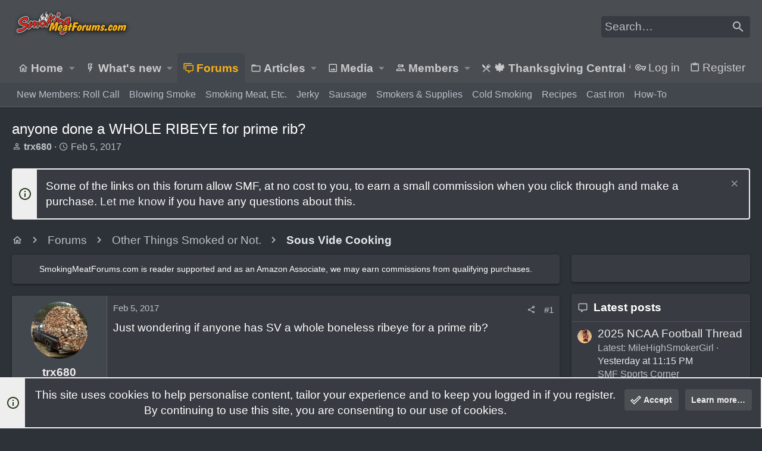

--- FILE ---
content_type: text/html; charset=utf-8
request_url: https://www.google.com/recaptcha/api2/aframe
body_size: 224
content:
<!DOCTYPE HTML><html><head><meta http-equiv="content-type" content="text/html; charset=UTF-8"></head><body><script nonce="vbY3_7ifDwMX7LWuE1tVnQ">/** Anti-fraud and anti-abuse applications only. See google.com/recaptcha */ try{var clients={'sodar':'https://pagead2.googlesyndication.com/pagead/sodar?'};window.addEventListener("message",function(a){try{if(a.source===window.parent){var b=JSON.parse(a.data);var c=clients[b['id']];if(c){var d=document.createElement('img');d.src=c+b['params']+'&rc='+(localStorage.getItem("rc::a")?sessionStorage.getItem("rc::b"):"");window.document.body.appendChild(d);sessionStorage.setItem("rc::e",parseInt(sessionStorage.getItem("rc::e")||0)+1);localStorage.setItem("rc::h",'1768890461099');}}}catch(b){}});window.parent.postMessage("_grecaptcha_ready", "*");}catch(b){}</script></body></html>

--- FILE ---
content_type: text/html
request_url: https://api.intentiq.com/profiles_engine/ProfilesEngineServlet?at=39&mi=10&dpi=936734067&pt=17&dpn=1&iiqidtype=2&iiqpcid=e654c66d-8ba0-4e3b-8af7-b668bde0ead5&iiqpciddate=1768890461840&pcid=b07afd96-b464-45e3-b036-895b5f230c94&idtype=3&gdpr=0&japs=false&jaesc=0&jafc=0&jaensc=0&jsver=0.33&testGroup=A&source=pbjs&ABTestingConfigurationSource=group&abtg=A&vrref=https%3A%2F%2Fwww.smokingmeatforums.com
body_size: 54
content:
{"abPercentage":97,"adt":1,"ct":2,"isOptedOut":false,"data":{"eids":[]},"dbsaved":"false","ls":true,"cttl":86400000,"abTestUuid":"g_284b4084-2d1f-429a-9c88-c67e4fa122ee","tc":9,"sid":-2105513164}

--- FILE ---
content_type: text/plain; charset=utf-8
request_url: https://ads.adthrive.com/http-api/cv2
body_size: 8283
content:
{"om":["00eoh6e0","00xbjwwl","0a298vwq2wa","0av741zl","0b0m8l4f","0eionfk5","0iyi1awv","0sm4lr19","1","10011/140f603d0287260f11630805a1b59b3f","10011/6d6f4081f445bfe6dd30563fe3476ab4","10011/b9c5ee98f275001f41279fe47aaee919","10011/ba9f11025c980a17f6936d2888902e29","10011/d630ba7ee7680f0fd57b2c259481b3e6","1011_302_56651538","1011_302_56651545","1011_302_56651553","1011_302_56651738","1011_302_56651747","1011_302_57051238","1011_302_57051286","1011_302_57055564","1011_302_57055686","1011_302_57055970","10310289136970_462612943","10310289136970_462613276","10310289136970_462615155","10310289136970_462615644","10310289136970_462615833","10310289136970_462792722","10310289136970_462792978","10310289136970_491344856","10310289136970_491345434","10310289136970_491345701","10310289136970_559920874","10310289136970_579588446","10310289136970_579595063","10310289136970_579595618","10310289136970_579599073","10310289136970_579599725","10310289136970_579599993","10310289136970_579600013","10310289136970_593674671","10310289136970_594029001","10310289136970_594352012","10310289136970_686690145","10339421-5836009-0","1043_201672019","10877374","10ua7afe","11142692","11509227","11560071","11625846","1185:1610326628","1185:1610326728","11896988","11999803","12010080","12010084","12010088","12151247","12219552","12219555","12219587","12219597","12219633","12219634","12310204638_703998672","12310204638_704043603","124843_8","124848_7","12491649","12491675","12491687","12552070","12552088","12837806","12850755","12850756","12_74_18107025","12_74_18107030","12_74_18108742","1453468","14xoyqyz","1610269202","1610326628","1610326629","1610326728","1610326732","16x7UEIxQu8","17_24602716","17_24632123","17_24683311","17_24683312","17_24696319","17_24766942","17_24766955","17_24766984","17_24767215","17_24767241","17_24767245","17_24767248","1891/84814","1kpjxj5u","1ktgrre1","1zjn1epv","1zx7wzcw","202430_200_EAAYACog7t9UKc5iyzOXBU.xMcbVRrAuHeIU5IyS9qdlP9IeJGUyBMfW1N0_","202430_200_EAAYACogfp82etiOdza92P7KkqCzDPazG1s0NmTQfyLljZ.q7ScyBDr2wK8_","2132:45695609","2132:45871980","2132:45941257","2132:45999649","2132:46036624","2132:46038652","2132:46039874","2132:46039900","2149:12147059","2149:12151096","2179:589289985696794383","2179:591283456202345442","222tsaq1","2249:553781814","2249:581439030","2249:593249662","2249:614128746","2249:650628516","2249:650628539","2249:674797871","2249:691910064","2249:691925891","2249:703064761","2249:703670433","2249:703861071","2249:704061053","2249:704085924","2249:785171193058","226226131","2307:00xbjwwl","2307:02fvliub","2307:0b0m8l4f","2307:0hly8ynw","2307:1m7ow47i","2307:222tsaq1","2307:43jaxpr7","2307:4qxmmgd2","2307:4sgewasf","2307:4yevyu88","2307:74scwdnj","2307:7ztkjhgq","2307:8orkh93v","2307:96srbype","2307:9nex8xyd","2307:9t6gmxuz","2307:a7w365s6","2307:b5e77p2y","2307:bjbhu0bk","2307:bu0fzuks","2307:c7mn7oi0","2307:cv2huqwc","2307:faia6gj7","2307:fmmrtnw7","2307:fovbyhjn","2307:fphs0z2t","2307:g749lgab","2307:ge4000vb","2307:gpx7xks2","2307:i1gs57kc","2307:jfh85vr4","2307:jq895ajv","2307:mfsmf6ch","2307:mit1sryf","2307:okem47bb","2307:ouycdkmq","2307:plth4l1a","2307:q0nt8p8d","2307:qchclse2","2307:ralux098","2307:t41ujkm8","2307:t4zab46q","2307:tty470r7","2307:u7pifvgm","2307:vkqnyng8","2307:w15c67ad","2307:x3nl5llg","2307:x59pvthe","2307:xal6oe9q","2307:yax1p4v9","23786257","2409_15064_70_85445179","2409_15064_70_85445183","2409_15064_70_85809022","2409_25495_176_CR52092918","2409_25495_176_CR52092920","2409_25495_176_CR52092921","2409_25495_176_CR52092922","2409_25495_176_CR52092923","2409_25495_176_CR52092954","2409_25495_176_CR52092956","2409_25495_176_CR52092957","2409_25495_176_CR52092958","2409_25495_176_CR52092959","2409_25495_176_CR52150651","2409_25495_176_CR52153848","2409_25495_176_CR52153849","2409_25495_176_CR52175340","2409_25495_176_CR52178314","2409_25495_176_CR52178315","2409_25495_176_CR52178316","2409_25495_176_CR52186411","2409_25495_176_CR52188001","2409_91366_409_227224","244441761","246638579","25_34tgtmqk","25_52qaclee","25_53v6aquw","25_87z6cimm","25_ctfvpw6w","25_sgaw7i5o","25_utberk8n","25_xz6af56d","2662_200562_8166427","2676:85392588","2676:85402283","2676:85402412","2676:85480678","2676:85480699","2676:85480801","2676:85639976","2676:85690707","2676:85807294","2676:85807297","2676:85807307","2676:85807308","2676:85807309","2676:85807320","2676:85807326","2676:85807340","2676:85807343","2676:85807351","2676:85807357","2676:85987427","2676:86082721","2676:86082773","2676:86434100","2676:86434323","2676:86434782","2676:86698026","2676:86698455","2676:86894912","2676:86894914","2715_9888_440735","2715_9888_501276","2715_9888_549410","2760:176_CR52092923","2760:176_CR52150651","2760:176_CR52186411","2760:176_CR52186412","286bn7o6","28925636","28929686","28933536","28u7c6ez","29402249","29414696","29414711","29414845","29451548","2974:8168476","29_628795494","2eybxjpm","2gev4xcy","2mokbgft","2yor97dj","2zip0r12","3018/2c83a32ad2293482c65870d3b43a5633","3018/7bde77b5ea7700479e9d98db672b3e5a","306_23391224","308_125203_15","31334462","31810016","31qdo7ks","32j56hnc","33639785","34182009","3490:CR52092920","3490:CR52092921","3490:CR52092922","3490:CR52092923","3490:CR52092956","3490:CR52092957","3490:CR52150651","3490:CR52175339","3490:CR52175340","3490:CR52178314","3490:CR52178315","3490:CR52178316","3490:CR52186411","3490:CR52186412","3490:CR52190519","3490:CR52212688","3490:CR52223710","3490:CR52223725","3658_104255_k28x0smd","3658_136236_fphs0z2t","3658_15032_7ztkjhgq","3658_15180_T26338217","3658_15866_96srbype","3658_18008_u2cc9kzv","3658_203382_o8icj9qr","3658_211122_dea7uaiq","3658_211122_f1e9l6bu","3658_222876_e0h7s0q1","3658_249690_00eoh6e0","3658_605572_c25uv8cd","3658_83553_bn278v80","3658_87799_c7mn7oi0","3658_87799_jq895ajv","36_46_11632314","3702_139777_24765456","3702_139777_24765483","3702_139777_24765494","3702_139777_24765497","3702_139777_24765527","3702_139777_24765530","3702_139777_24765544","3702_139777_24765548","3702_139777_24765550","381513943572","381846714","3822:23149016","38345500","39350186","3LMBEkP-wis","3a2nyp64","3ql09rl9","3tkh4kx1","4083IP31KS13kontrolfreek_14b03","409_216326","409_216363","409_216364","409_216366","409_216382","409_216384","409_216386","409_216388","409_216396","409_216398","409_216401","409_216406","409_216416","409_216506","409_220149","409_220151","409_220332","409_220336","409_220344","409_220359","409_220366","409_220369","409_223589","409_223597","409_223599","409_225977","409_225978","409_225980","409_225982","409_225983","409_225987","409_225988","409_225990","409_225992","409_226321","409_226322","409_226324","409_226326","409_226327","409_226332","409_226336","409_226342","409_226346","409_226350","409_226351","409_226352","409_226356","409_226361","409_226362","409_226366","409_227223","409_227224","409_227226","409_227227","409_227235","409_228054","409_228057","409_228059","409_228064","409_228065","409_228077","409_228111","409_228115","409_228349","409_228351","409_228354","409_228356","409_228363","409_228370","409_228373","409_228374","409_228378","409_228380","409_228381","409_228385","409_230713","409_230717","409_230719","409_230721","409_230727","409_231798","42604842","43919974","43919984","43919985","43919986","43ij8vfd","43jaxpr7","44023623","444361067","45871980","458901553568","46038653","462792978","4771_67437_1610326628","47869802","481703827","485027845327","48574640","48594493","49039749","491345701","4941618","4947806","49869013","4aqwokyz","4fk9nxse","4pykxt9i","4qks9viz","4qxmmgd2","4sgewasf","4yevyu88","501420","501_76_dc8d076c-bdca-47b3-b013-d4c1ec524dd4","50447309","50525751","516_70_86894914","521_425_203499","521_425_203500","521_425_203501","521_425_203504","521_425_203505","521_425_203506","521_425_203508","521_425_203509","521_425_203513","521_425_203514","521_425_203515","521_425_203516","521_425_203517","521_425_203518","521_425_203519","521_425_203525","521_425_203526","521_425_203529","521_425_203534","521_425_203535","521_425_203536","521_425_203538","521_425_203542","521_425_203543","521_425_203615","521_425_203617","521_425_203631","521_425_203632","521_425_203633","521_425_203635","521_425_203645","521_425_203675","521_425_203677","521_425_203683","521_425_203692","521_425_203693","521_425_203695","521_425_203698","521_425_203699","521_425_203700","521_425_203702","521_425_203703","521_425_203705","521_425_203706","521_425_203708","521_425_203709","521_425_203712","521_425_203714","521_425_203715","521_425_203729","521_425_203730","521_425_203731","521_425_203732","521_425_203733","521_425_203736","521_425_203738","521_425_203741","521_425_203742","521_425_203744","521_425_203745","521_425_203863","521_425_203864","521_425_203867","521_425_203868","521_425_203874","521_425_203877","521_425_203878","521_425_203880","521_425_203882","521_425_203884","521_425_203885","521_425_203887","521_425_203892","521_425_203893","521_425_203897","521_425_203901","521_425_203902","521_425_203909","521_425_203911","521_425_203918","521_425_203926","521_425_203929","521_425_203932","521_425_203934","521_425_203936","521_425_203940","521_425_203943","521_425_203944","521_425_203946","521_425_203947","521_425_203948","521_425_203951","521_425_203956","521_425_203961","521_425_203965","521_425_203969","521_425_203970","521_425_203978","521_425_203979","521_425_203981","521_425_203982","529116283159","5316_139700_44d12f53-720c-4d77-aa3f-2c657f68dcfa","5316_139700_a8ac655a-14ad-4f1a-ba03-9f5a49b9fdd8","5316_139700_af6bd248-efcd-483e-b6e6-148c4b7b9c8a","5316_139700_ccc82d0d-2f74-464a-80e9-da1afeab487e","5316_139700_fa236cca-ca9a-4bf2-9378-bb88660c2c0e","533597863","53601540","53osz248","53v6aquw","54165249","542392","54779847","54779856","5510:7ztkjhgq","5510:cymho2zs","5510:ouycdkmq","5510:quk7w53j","5510:t393g7ye","5510:v9k6m2b0","551337","55344524","553782314","554480","5563_66529_OADD2.1321613113157448_15LE1YAJCDGWXY5","5563_66529_OADD2.7216038222963_163X1V9GDJK1NZYZXG","5563_66529_OADD2.7353040902703_13KLDS4Y16XT0RE5IS","5563_66529_OADD2.7353040902704_12VHHVEFFXH8OJ4LUR","5563_66529_OADD2.7353043681733_1CTKQ7RI7E0NJH0GJ0","5563_66529_OADD2.7353083169082_14CHQFJEGBEH1W68BV","5563_66529_OAIP.18138578fa8df91d1e73944f1979ff5e","5563_66529_OAIP.1a822c5c9d55f8c9ff283b44f36f01c3","5563_66529_OAIP.397ce5b8e291e531950afa9e07195450","5563_66529_OAIP.af2acc6065dafd14c87b284b058d48d0","5563_66529_OAIP.d03f9785127812e0d8d7c2ef72e44c47","557_409_216366","557_409_216396","557_409_216488","557_409_216596","557_409_216606","557_409_220139","557_409_220149","557_409_220159","557_409_220171","557_409_220332","557_409_220333","557_409_220336","557_409_220338","557_409_220343","557_409_220344","557_409_220346","557_409_220354","557_409_220356","557_409_220363","557_409_220364","557_409_220366","557_409_220368","557_409_223589","557_409_223599","557_409_225988","557_409_225992","557_409_226312","557_409_226316","557_409_226362","557_409_227224","557_409_227227","557_409_228053","557_409_228054","557_409_228055","557_409_228059","557_409_228064","557_409_228077","557_409_228089","557_409_228105","557_409_228349","557_409_228354","557_409_228363","557_409_228370","557_409_230714","557_409_230718","557_409_230729","557_409_230731","557_409_235268","558_93_00eoh6e0","558_93_cv2huqwc","558_93_u3i8n6ef","55965333","5626536529","56341213","5636:12023788","56635908","56794606","567_269_2:3528:19843:32507","5700:704085924","5726507757","5726594343","583652883178231326","593674671","594352012","59751572","59780461","59780474","59873208","59873222","59873223","59873230","59873231","5989_1799740_703676901","5auirdnp","5nes216g","5ubl7njm","60146355","60398502","60618611","609577512","60f5a06w","61085224","61102880","61210719","613344ix","61456734","618576351","618653722","618876699","618980679","61900466","619089559","61916211","61916223","61916225","61916227","61916229","61916233","61926845","61932920","61932925","61932933","61932957","61932958","61945704","61945716","61949616","62019442","620646535428","6226505231","6226507991","6226508011","6226522291","62494936","62534775","62667314","62667320","627225143","627227759","627309156","627309159","627506494","62785693","62799585","628015148","628086965","628153053","628222860","628223277","628360579","628360582","628444259","628444349","628444439","628456310","628456391","628622163","628622172","628622250","628683371","628687043","628687157","628687460","628687463","628803013","628841673","628990952","629007394","629009180","629167998","629168001","629168010","629168565","629171196","629171202","629255550","629350437","62946736","62946743","62946748","629488423","62978285","62978299","62978305","62980385","62981075","629817930","62981822","62987257","629984747","630137823","6365_61796_742174851279","6365_61796_784880263591","6365_61796_793303452475","63barbg1","63t6qg56","651637446","651637459","651637461","651637462","6547_67916_Awophy04KtpX8LHMdFCh","6547_67916_omqh0QvcR6DuWeMjp8nV","659216891404","659713728691","667964112","66_c7tc2eqfi3hfh0yxo14s","670_9916_491345434","670_9916_594029001","670_9916_686690145","670_9916_686691894","679271129","679271132","67swazxr","680_99480_685190443","680_99480_692218883","680_99480_692218887","680_99480_692219030","680_99480_692219073","680_99480_700109379","688078501","690_99485_1610326628","690_99485_1610326728","692192753","692283106","695879875","695879898","696314600","696332890","697189859","697189863","697189885","697189924","697189965","697189993","697190001","697190006","697190007","697190012","697190014","697199588","697199614","697525780","697525781","697525795","697525824","697525832","697876986","697876988","697876994","697876999","697893306","698245753","699528771","699554059","699812344","699812857","699813340","699824707","6hye09n0","6mj57yc0","6mrds7pc","6oarz0xa","6qy0hs97","6vk2t4x3","700109389","702397981","702423494","702675162","702759484","702759599","702924175","703896169","703943411","704886270","705035662","705415296","705815484","706320056","70_85402325","70_85954439","70_86884702","70_86884703","70_86884710","713315586651","722320515538","725307709636","730465715401","7354_111700_86509222","7354_111700_86509226","7354_111700_86509958","7354_138543_79507196","7354_138543_85444749","7354_138543_85445129","7354_138543_85445175","7354_138543_85445179","7354_138543_85445183","7354_138543_85445211","7354_138543_85807289","7354_138543_85807305","7354_138543_85807307","7354_138543_85807309","7354_138543_85807320","7354_138543_85807336","7354_138543_85807343","7354_138543_85807351","7354_138543_85808977","7354_138543_85808988","7354_138543_85809016","7354_138543_85809022","7354_138543_85809046","7354_138543_85809050","7354_138543_85809095","7354_217088_86087992","7354_217088_86434663","7354_229128_77905435","7354_229128_84572831","7354_229128_86128400","74243_74_18268059","74987684","74_462792722","74_491345701","74_686691894","74scwdnj","7732580","777388302635","778239775123","790703534108","793266583179","7942758","794di3me","7969_149355_45595978","7969_149355_45871980","7969_149355_45999649","7969_149355_46039897","7cmeqmw8","7fc6xgyo","7nwknfw7","7qIE6HPltrY","7txp5om6","7xb3th35","80072821","81103016","8152859","8152879","8153717","8153735","8154362","8154363","8341_230731_579593739337040696","8341_230731_588463996220411211","8341_230731_588837179414603875","8341_230731_589289985696794383","8341_230731_589318202881681006","8341_230731_590157627360862445","8341_230731_591283456202345442","8341_230731_594033992319641821","83443883","83443885","83446606","83446642","83447104","8520092","85444753","85521120","85661854","85702145","85954439","86434184","86434212","86434480","86434787","86470584","86470587","86509222","86509226","86509229","86621325","86621334","86621451","8hezw6rl","8i63s069","8orkh93v","8w4klwi4","9057/0328842c8f1d017570ede5c97267f40d","9057/0da634e56b4dee1eb149a27fcef83898","9057/1ed2e1a3f7522e9d5b4d247b57ab0c7c","9057/211d1f0fa71d1a58cabee51f2180e38f","9057/37a3ff30354283181bfb9fb2ec2f8f75","9057/b232bee09e318349723e6bde72381ba0","90_11928175","90_12219563","90_12219634","90_12270190","90_12491645","90_12491656","90_12837806","91950566","91950610","91950639","9309343","9598343","96srbype","97298fzsz2a","97_8152859","97_8152878","98xzy0ek","9925w9vu","9krcxphu","9nex8xyd","9rvsrrn1","9t6gmxuz","Dt9tkFgPbK0","HFN_IsGowZU","J0oHAwAc5lQ","JwkwUhaAU56T7jTog0EI","Ku_uLZnTchg","M2E0EqQEzu0","Se2aXgAXhvI","YM34v0D1p1g","YlnVIl2d84o","a0oxacu8","a1m9wazh","a566o9hb","a7w365s6","ascierwp","av2r20gs","b5e77p2y","b90cwbcd","bj4kmsd6","bjbhu0bk","bmvwlypm","bvhq38fl","by298drpfot","c1hsjx06","c1u7ixf4","c25uv8cd","c3dhicuk","c7mn7oi0","cki44jrm","cqant14y","cr-3f8qyes3uatj","cr-8itw2d8r87rgv2","cr-8ku72n5v39rgv2","cr-97pzzgzrubqk","cr-98qx3d4yubqk","cr-98t2xj3uu9xg","cr-98t2xj3uubxf","cr-98t2xj4pubxf","cr-98xw3lzvubxf","cr-9c_u20g4rt7seuzu","cr-9cqtwg2w2brhwz","cr-9hxzbqc08jrgv2","cr-Bitc7n_p9iw__vat__49i_k_6v6_h_jce2vj5h_I4lo9gokm","cr-Bitc7n_p9iw__vat__49i_k_6v6_h_jce2vj5h_buspHgokm","cr-Bitc7n_p9iw__vat__49i_k_6v6_h_jce2vj5h_yApYgdjrj","cr-Bitc7n_p9iw__vat__49i_k_6v6_h_jce2vj5h_zKxG6djrj","cr-Bitc7n_p9iw__vat__49i_k_6v6_h_jce2vm6d_U5356gokm","cr-Bitc7n_p9iw__vat__49i_k_6v6_h_jce2vm6d_VTYxxvgmq","cr-a9s2xe8tubwj","cr-aaqt0j8vubwj","cr-aaqt0k1vubwj","cr-aav1zg0uubwj","cr-aav22g2wubwj","cr-aawz2m4qubwj","cr-aawz2m5wubwj","cr-aawz2m7xubwj","cr-aawz3f2rubwj","cr-aawz3f3qubwj","cr-aawz3f3xubwj","cr-aawz3i2xubwj","cr-ccrzxi5tx7tmu","cr-ccrzxi5tx7uiu","cr-ddyy5m6ry7tmu","cr-ddyy5m6ry7uiu","cr-dftw1fzqv7tmu","cr-dftw1fzqv7uiu","cr-f6puwm2xw7tf1","cr-f6puwm2yu7tf1","cr-h6q46o706lrgv2","cr-j608wonbubwe","cr-kz4ol95lu9vd","cr-kz4ol95lubwe","cr-lg354l2uvergv2","cr-nv6lwc1iu9vd","cr-nv6lwc1iubwe","cr-rl6118qtu9vd","cr-vu0tbhteu9vd","cr-wm8psj6gu9vd","cv2982huqwc","cv2huqwc","cymho2zs","czt3qxxp","d8ijy7f2","daw00eve","dc9iz3n6","ddd2k10l","ddoadio1","dea7uaiq","dft15s69","dg2WmFvzosE","dif1fgsg","dpjydwun","dsugp5th","e38qsvko","eb9vjo1r","ekocpzhh","ekv63n6v","f2u8e0cj","f3298craufm","f3craufm","f46gq7cs","fcn2zae1","fdujxvyb","feueU8m1y4Y","fjp0ceax","fmbxvfw0","fmmrtnw7","fovbyhjn","fp298hs0z2t","fphs0z2t","g49ju19u","g4iapksj","g6418f73","g749lgab","gis95x88","gpx7xks2","gz4rhFvM7MY","h0cw921b","h0zwvskc","h32sew6s","h352av0k","hauz7f6h","hc3zwvmz","hdu7gmx1","heyp82hb","hqz7anxg","i1gs57kc","i2aglcoy","i4diz8fj","i776wjt4","i7sov9ry","i8q65k6g","i9b8es34","iaqttatc","j5l7lkp9","jci9uj40","jd035jgw","jfh85vr4","jq298895ajv","jq895ajv","jxrvgonh","jzqxffb2","k0csqwfi","k28x0smd","kaojko3j","kecbwzbd","kk5768bd","klqiditz","ksrdc5dk","kv2blzf2","kwb8iur1","kxcowe3b","kz8629zd","l04ojb5z","l2j3rq3s","ljai1zni","ltkghqf5","lu0m1szw","lvx7l0us","m34utsc8","m3wzasds","m4298xt6ckm","min949in","msspibow","mtsc0nih","mwwkdj9h","n1298nubick","n3egwnq7","nativetouch-32507","nbvrcj42","nrlkfmof","ns6i2m3u","nv0uqrqm","nv5uhf1y","o8icj9qr","oe31iwxh","ofoon6ir","ofr83ln0","ok298em47bb","okem47bb","ot91zbhz","ouycdkmq","oxs5exf6","oz3ry6sr","ozdii3rw","pi2986u4hm4","pi6u4hm4","piwneqqj","pl298th4l1a","plth4l1a","pr3rk44v","prcz3msg","prq4f8da","q0nt8p8d","q9I-eRux9vU","q9plh3qd","qJtq2KMoDZK0fBpGYf2X","qM1pWMu_Q2s","qaoxvuy4","qjinld2m","qqj2iqh7","qqvgscdx","quk7w53j","qxyinqse","r3co354x","r68ur1og","r747h5eh","ralux098","rdsee7ru","rmttmrq8","rrlikvt1","rue4ecys","rup4bwce","rxj4b6nw","s2ahu2ae","s42om3j4","s4s41bit","s6pbymn9","sgaw7i5o","sk3ffy7a","sk4ge5lf","t2298dlmwva","t2dlmwva","t393g7ye","t5kb9pme","t79r9pdb","ta3n09df","tp444w6e","tsf8xzNEHyI","tt298y470r7","ttvuqq7b","u3i8n6ef","u7863qng","u7pifvgm","uhebin5g","uq0uwbbh","utberk8n","v9k6m2b0","vbivoyo6","vj7hzkpp","vk298qnyng8","vkqnyng8","vu298821qhl","w15c67ad","w9lu3v5o","wFBPTWkXhX8","wn2a3vit","wtgd3b1w","x22981s451d","x3nl5llg","x420t9me","x59pvthe","xafmw0z6","xdaezn6y","xe7etvhg","xgjdt26g","xjq9sbpc","xm7xmowz","xtxa8s2d","xwhet1qh","xz9ajlkq","xzwdm9b7","yax1p4v9","ygmhp6c6","yo6tydde","yq5t5meg","z68m148x","zfexqyi5","zmri9v9c","zvdz58bk","zxl8as7s","7979132","7979135"],"pmp":[],"adomains":["1md.org","a4g.com","about.bugmd.com","acelauncher.com","adameve.com","adelion.com","adp3.net","advenuedsp.com","aibidauction.com","aibidsrv.com","akusoli.com","allofmpls.org","arkeero.net","ato.mx","avazutracking.net","avid-ad-server.com","avid-adserver.com","avidadserver.com","aztracking.net","bc-sys.com","bcc-ads.com","bidderrtb.com","bidscube.com","bizzclick.com","bkserving.com","bksn.se","brightmountainads.com","bucksense.io","bugmd.com","ca.iqos.com","capitaloneshopping.com","cdn.dsptr.com","clarifion.com","clean.peebuster.com","cotosen.com","cs.money","cwkuki.com","dallasnews.com","dcntr-ads.com","decenterads.com","derila-ergo.com","dhgate.com","dhs.gov","digitaladsystems.com","displate.com","doyour.bid","dspbox.io","envisionx.co","ezmob.com","fla-keys.com","fmlabsonline.com","g123.jp","g2trk.com","gadgetslaboratory.com","gadmobe.com","getbugmd.com","goodtoknowthis.com","gov.il","grosvenorcasinos.com","guard.io","hero-wars.com","holts.com","howto5.io","http://bookstofilm.com/","http://countingmypennies.com/","http://fabpop.net/","http://folkaly.com/","http://gameswaka.com/","http://gowdr.com/","http://gratefulfinance.com/","http://outliermodel.com/","http://profitor.com/","http://tenfactorialrocks.com/","http://vovviral.com/","https://instantbuzz.net/","https://www.royalcaribbean.com/","ice.gov","imprdom.com","justanswer.com","liverrenew.com","longhornsnuff.com","lovehoney.com","lowerjointpain.com","lymphsystemsupport.com","meccabingo.com","media-servers.net","medimops.de","miniretornaveis.com","mobuppsrtb.com","motionspots.com","mygrizzly.com","myiq.com","myrocky.ca","national-lottery.co.uk","nbliver360.com","ndc.ajillionmax.com","nibblr-ai.com","niutux.com","nordicspirit.co.uk","notify.nuviad.com","notify.oxonux.com","own-imp.vrtzads.com","paperela.com","paradisestays.site","parasiterelief.com","peta.org","pfm.ninja","photoshelter.com","pixel.metanetwork.mobi","pixel.valo.ai","plannedparenthood.org","plf1.net","plt7.com","pltfrm.click","printwithwave.co","privacymodeweb.com","rangeusa.com","readywind.com","reklambids.com","ri.psdwc.com","royalcaribbean.com","royalcaribbean.com.au","rtb-adeclipse.io","rtb-direct.com","rtb.adx1.com","rtb.kds.media","rtb.reklambid.com","rtb.reklamdsp.com","rtb.rklmstr.com","rtbadtrading.com","rtbsbengine.com","rtbtradein.com","saba.com.mx","safevirus.info","securevid.co","seedtag.com","servedby.revive-adserver.net","shift.com","simple.life","smrt-view.com","swissklip.com","taboola.com","tel-aviv.gov.il","temu.com","theoceanac.com","track-bid.com","trackingintegral.com","trading-rtbg.com","trkbid.com","truthfinder.com","unoadsrv.com","usconcealedcarry.com","uuidksinc.net","vabilitytech.com","vashoot.com","vegogarden.com","viewtemplates.com","votervoice.net","vuse.com","waardex.com","wapstart.ru","wayvia.com","wdc.go2trk.com","weareplannedparenthood.org","webtradingspot.com","www.royalcaribbean.com","xapads.com","xiaflex.com","yourchamilia.com"]}

--- FILE ---
content_type: text/plain
request_url: https://rtb.openx.net/openrtbb/prebidjs
body_size: -231
content:
{"id":"2106d5ad-f8b0-4265-b0c5-e8818301e3e9","nbr":0}

--- FILE ---
content_type: text/plain
request_url: https://rtb.openx.net/openrtbb/prebidjs
body_size: -231
content:
{"id":"80f4d0b5-fb7e-41a0-a92b-5421d41e1b7f","nbr":0}

--- FILE ---
content_type: text/plain
request_url: https://rtb.openx.net/openrtbb/prebidjs
body_size: -231
content:
{"id":"db71ceda-bba4-40e0-a032-eab4b29ce16c","nbr":0}

--- FILE ---
content_type: text/plain
request_url: https://rtb.openx.net/openrtbb/prebidjs
body_size: -86
content:
{"id":"f2d85a09-fb3a-4033-a714-3b5b9420d2c6","nbr":0}

--- FILE ---
content_type: text/plain; charset=UTF-8
request_url: https://at.teads.tv/fpc?analytics_tag_id=PUB_17002&tfpvi=&gdpr_consent=&gdpr_status=22&gdpr_reason=220&ccpa_consent=&sv=prebid-v1
body_size: 56
content:
OTllNWVhYzAtMGQzZi00ODFiLTlmNjItNGJhYjc0Y2U4ZmU5Iy0zLTU=